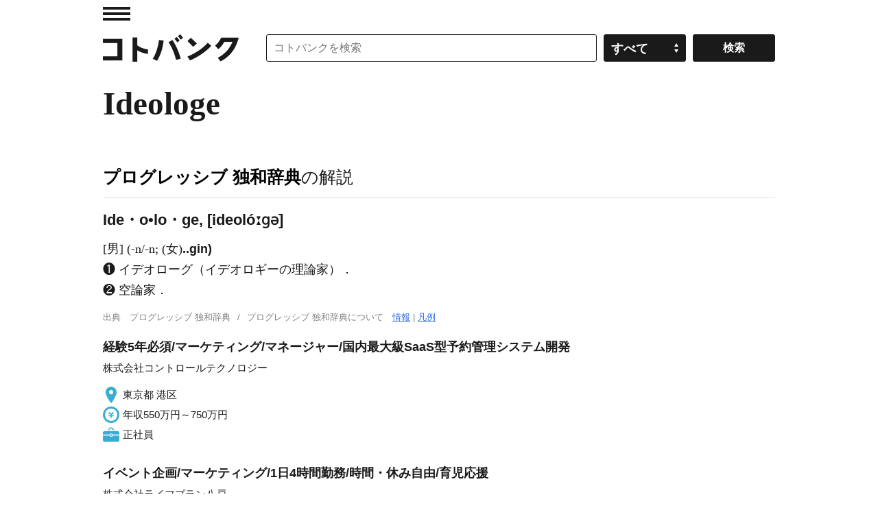

--- FILE ---
content_type: application/javascript; charset=utf-8
request_url: https://fundingchoicesmessages.google.com/f/AGSKWxVTJY3r1d8Wbskw_XlJ2AQY2KlrnUHdwnBf5-L8UrEK8F0p3XkowxvlZbo7KSoq2WALfkbzqmIvLP6EK64PAwoGUdXkmbEjSaiVV-kbTe84jJRLsZoVpUmk_ZVbwf5ibS0-sKFvOw2gRAG7XaDnr5cvnvZF9bCabDeS6Xoi543AZwTEMKEO52Hl974q/__120_600_/show_ad./iframedartad.image,script,stylesheet,subdocument,third-party,xmlhttprequest,domain=salefiles.com/system/ads_
body_size: -1290
content:
window['69a44b6b-ea35-4243-9f06-4758dca0eadb'] = true;